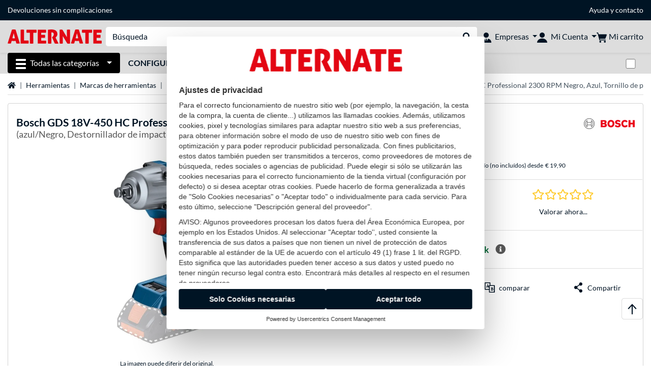

--- FILE ---
content_type: text/html;charset=UTF-8
request_url: https://www.alternate.es/Bosch-Professional/GDS-18V-450-HC-Professional-2300-RPM-Negro-Azul-Tornillo-de-percusi%C3%B3n/html/product/1869440
body_size: 16810
content:
<!DOCTYPE html>
<html lang="es-ES" prefix="og: https://ogp.me/ns#" xmlns="http://www.w3.org/1999/xhtml"><head id="head">
      <title>Bosch Professional GDS 18V-450 HC Professional 2300 RPM Negro, Azul, Tornillo de percusión azul/Negro, Destornillador de impacto, Mango de pistola, 1/2", Negro, Azul, 2300 RPM, 1500 RPM </title>
      <meta charset="utf-8" />
        <link rel="canonical" href="https://www.alternate.es/Bosch-Professional/GDS-18V-450-HC-Professional-2300-RPM-Negro-Azul-Tornillo-de-percusión/html/product/1869440" />
      <link rel="alternate" href="https://www.alternate.de/Bosch-Professional/Akku-Schlagschrauber-GDS-18V-450-HC-Professional-solo-18Volt/html/product/1869440" hreflang="x-default" />
      <link rel="alternate" href="https://www.alternate.es/Bosch-Professional/GDS-18V-450-HC-Professional-2300-RPM-Negro-Azul-Tornillo-de-percusión/html/product/1869440" hreflang="es-ES" />
      <link rel="alternate" href="https://www.alternate.fr/Bosch-Professional/BOSCH-GDS-18V-450-HC-solo-KARToN-Visseuse-à-choc/html/product/1869440" hreflang="fr-FR" />
      <link rel="alternate" href="https://www.alternate.at/Bosch-Professional/Akku-Schlagschrauber-GDS-18V-450-HC-Professional-solo-18Volt/html/product/1869440" hreflang="de-AT" />
      <link rel="alternate" href="https://www.alternate.it/Bosch-Professional/GDS-18V-450-HC-Professional-2300-Giri-min-Nero-Blu-Avvitatore/html/product/1869440" hreflang="it-IT" />
      <link rel="alternate" href="https://www.alternate.de/Bosch-Professional/Akku-Schlagschrauber-GDS-18V-450-HC-Professional-solo-18Volt/html/product/1869440" hreflang="de-DE" />
      <link rel="alternate" href="https://www.alternate.lu/Bosch-Professional/Akku-Schlagschrauber-GDS-18V-450-HC-Professional-solo-18Volt/html/product/1869440" hreflang="de-LU" />
      <link rel="alternate" href="https://www.alternate.ch/Bosch-Professional/Akku-Schlagschrauber-GDS-18V-450-HC-Professional-solo-18Volt/html/product/1869440" hreflang="de-CH" />
      <link rel="alternate" href="https://www.alternate.dk/Bosch-Professional/GDS-18V-450-HC-Professional-2300-rpm-Sort-Blå-Schlagskruemaskine/html/product/1869440" hreflang="da-DK" />
      <meta http-equiv="X-UA-Compatible" content="IE=edge" />
      <meta name="description" content="El atornillador de impacto inalámbrico inalámbrico Bosch GDS 18V-450 HC Professional con montaje cuadrado de 1/2&quot; evita daños materiales antes de q..." />
      <meta name="robots" content="all" />
      <meta name="author" content="Alternate GmbH" />
      <meta name="msapplication-TileImage" content="/resources/pix/mstile-144x144.png" />
      <meta name="viewport" content="width=device-width, initial-scale=1.0, maximum-scale=5" />
      <meta name="mobile-web-app-capable" content="yes" />
      <meta name="referrer" content="strict-origin-when-cross-origin" />

      <meta http-equiv="Accept-CH" content="Sec-CH-UA, Sec-CH-UA-Full-Version-List, Sec-CH-UA-Model, Sec-CH-UA-Platform, Sec-CH-UA-Platform-Version" />
      <meta http-equiv="Critical-CH" content="Sec-CH-UA, Sec-CH-UA-Full-Version-List, Sec-CH-UA-Model, Sec-CH-UA-Platform, Sec-CH-UA-Platform-Version" />
      <meta property="fb:app_id" content="966242223397117" />
        <meta property="og:title" content="Bosch Professional GDS 18V-450 HC Professional 2300 RPM Negro, Azul, Tornillo de percusión azul/Negro, Destornillador de impacto, Mango de pistola, 1/2&quot;, Negro, Azul, 2300 RPM, 1500 RPM " />
      <meta property="og:type" content="product" />
        <meta property="og:url" content="https://www.alternate.es/Bosch-Professional/GDS-18V-450-HC-Professional-2300-RPM-Negro-Azul-Tornillo-de-percusión/html/product/1869440" />
        <meta property="og:image" content="https://www.alternate.es/p/1200x630/0/4/Bosch_GDS_18V_450_HC_Professional_2300_RPM_Negro__Azul__Tornillo_de_percusi_n@@1869440.jpg" />
        <meta property="og:image:type" content="image/jpeg" />
        <meta property="og:image:height" content="630" />
        <meta property="og:image:width" content="1200" />
        <meta property="og:image:alt" content="Bosch GDS 18V-450 HC Professional 2300 RPM Negro, Azul, Tornillo de percusión azul/Negro, Destornillador de impacto, Mango de pistola, 1/2&quot;, Negro, Azul, 2300 RPM, 1500 RPM" />
        <meta property="og:image" content="https://www.alternate.es/p/1200x630/0/4/Bosch_GDS_18V_450_HC_Professional_2300_RPM_Negro__Azul__Tornillo_de_percusi_n@@1869440_1.jpg" />
        <meta property="og:image:type" content="image/jpeg" />
        <meta property="og:image:height" content="630" />
        <meta property="og:image:width" content="1200" />
        <meta property="og:image:alt" content="Bosch GDS 18V-450 HC Professional 2300 RPM Negro, Azul, Tornillo de percusión azul/Negro, Destornillador de impacto, Mango de pistola, 1/2&quot;, Negro, Azul, 2300 RPM, 1500 RPM" />
      <meta property="og:description" content="El atornillador de impacto inalámbrico inalámbrico Bosch GDS 18V-450 HC Professional con montaje cuadrado de 1/2&quot; evita daños materiales antes de q..." />
      <meta property="og:locale" content="es_ES" />
      <meta property="og:site_name" content="ALTERNATE" />
      <script type="application/ld+json">
        [
  {
    "@context": "https://www.schema.org",
    "@type": "Product",
    "name": "GDS 18V-450 HC Professional 2300 RPM Negro, Azul, Tornillo de percusión",
    "description": "El atornillador de impacto inalámbrico inalámbrico Bosch GDS 18V-450 HC Professional con montaje cuadrado de 1/2\\\" evita daños materiales antes de que ocurran. Dos modos de funcionamiento estándar en la interfaz de usuario, tornillos/tuercas metálicas (A) y tornillo de madera (B), proporcionan más control y menos cabezas de tornillo rotas o redondeadas o roscas desgastadas al ralentizar o apagar la llave de impacto. La llave de impacto es compatible con el módulo Bluetooth GCY 42 (no incluido), que permite la transmisión de datos a dispositivos móviles con interfaz Bluetooth (por ejemplo, teléfono inteligente, tableta). Para controlar la herramienta eléctrica a través de Bluetooth, se requiere la aplicación de Bosch \\\"Bosch Toolbox\\\", que se puede descargar desde la tienda de aplicaciones correspondiente (Apple App Store, Google Play Store). También ofrece un motor sin escobillas para un fuerte par de apriete de 450 Nm, un par de ruptura de 800 Nm, una excelente duración de la batería y una larga vida útil de la herramienta. Está diseñado para apretar y aflojar tornillos y tuercas cuando se trabaja en chapa, metal y madera. La llave de impacto es ideal para talleres / cerrajeros metálicos, montaje industrial, construcción de bastidores y mantenimiento de vehículos. Es compatible con todas las baterías y cargadores Bosch Professional de 18 V (Professional 18V System). La llave de impacto inalámbrica GDS 18V-450 HC Professional también tiene una luz de trabajo LED y un práctico clip para cinturón para un montaje conveniente del destornillador inalámbrico en la correa o escalera.",
    "brand": {
      "@type": "Brand",
      "name": "Bosch"
    },
    "category": "Atornillador de impacto",
    "image": "https://www.alternate.es/p/600x600/0/4/Bosch_GDS_18V_450_HC_Professional_2300_RPM_Negro__Azul__Tornillo_de_percusi_n@@1869440.jpg",
    "sku": 1869440,
    "gtin8": "4059952568010",
    "offers": {
      "@type": "Offer",
      "url": "https://www.alternate.es/Bosch-Professional/GDS-18V-450-HC-Professional-2300-RPM-Negro-Azul-Tornillo-de-percusión/html/product/1869440",
      "priceCurrency": "EUR",
      "price": "230.9",
      "itemCondition": "NewCondition",
      "availability": "InStock",
      "name": "GDS 18V-450 HC Professional 2300 RPM Negro, Azul, Tornillo de percusión",
      "seller": {
        "@type": "Organization",
        "name": "ALTERNATE GmbH"
      },
      "hasMerchantReturnPolicy": {
        "@type": "MerchantReturnPolicy",
        "applicableCountry": "ES",
        "returnPolicyCategory": "https://schema.org/MerchantReturnFiniteReturnWindow",
        "merchantReturnDays": 30,
        "returnMethod": "https://schema.org/ReturnByMail"
      },
      "shippingDetails": {
        "@type": "OfferShippingDetails",
        "deliveryTime": {
          "@type": "ShippingDeliveryTime",
          "handlingTime": {
            "@Type": "QuantitativeValue",
            "minValue": 0,
            "maxValue": 0,
            "unitCode": "DAY"
          },
          "transitTime": {
            "@Type": "QuantitativeValue",
            "minValue": 6,
            "maxValue": 7,
            "unitCode": "DAY"
          }
        },
        "shippingDestination": {
          "@type": "DefinedRegion",
          "addressCountry": "DE"
        },
        "shippingRate": {
          "@type": "MonetaryAmount",
          "currency": "EUR",
          "value": 19.9
        }
      }
    },
    "hasEnergyConsumptionDetails": {
      "@type": "EnergyConsumptionDetails"
    },
    "logo": "https://logos.tlecdn.net/100x30/m_830_bosch_7.png",
    "mpn": "06019K4000"
  },
  {
    "@context": "https://www.schema.org",
    "@type": "BreadcrumbList",
    "itemListElement": [
      {
        "@type": "ListItem",
        "position": 0,
        "item": {
          "@id": "https://www.alternate.es/",
          "name": "página de inicio"
        }
      },
      {
        "@type": "ListItem",
        "position": 1,
        "item": {
          "@id": "https://www.alternate.es/Herramientas",
          "name": "Herramientas"
        }
      },
      {
        "@type": "ListItem",
        "position": 2,
        "item": {
          "@id": "https://www.alternate.es/Herramientas/Marcas-de-herramientas",
          "name": "Marcas de herramientas"
        }
      },
      {
        "@type": "ListItem",
        "position": 3,
        "item": {
          "@id": "https://www.alternate.es/Herramientas/Herramientas-Bosch",
          "name": "Herramientas Bosch"
        }
      },
      {
        "@type": "ListItem",
        "position": 4,
        "item": {
          "@id": "https://www.alternate.es/Herramientas/Destornilladores-Bosch",
          "name": "Destornilladores Bosch"
        }
      },
      {
        "@type": "ListItem",
        "position": 5,
        "item": {
          "@id": "https://www.alternate.es/Herramientas/Llave-de-impacto-Bosch",
          "name": "Llave de impacto Bosch"
        }
      },
      {
        "@type": "ListItem",
        "position": 6,
        "item": {
          "name": "Bosch GDS 18V-450 HC Professional 2300 RPM Negro, Azul, Tornillo de percusión"
        }
      }
    ]
  }
]
      </script>

      <link rel="apple-touch-icon" sizes="180x180" href="/resources/pix/apple-touch-icon.png" />
      <link rel="icon" type="image/png" href="/resources/pix/favicon.png" sizes="32x32" />
        <link rel="preload" href="/mobile/resources/fonts/lato/S6uyw4BMUTPHjx4wXg.woff2" as="font" type="font/woff2" crossorigin="anonymous" />
        <link rel="preload" href="/mobile/resources/fonts/lato/S6u9w4BMUTPHh6UVSwiPGQ.woff2" as="font" type="font/woff2" crossorigin="anonymous" />
        <link rel="preload" href="/mobile/resources/fonts/lato/S6u9w4BMUTPHh50XSwiPGQ.woff2" as="font" type="font/woff2" crossorigin="anonymous" />
        <link rel="preload" href="/mobile/resources/fonts/fontawesome/fa-solid-900.woff2" as="font" type="font/woff2" crossorigin="anonymous" />
        <link rel="preload" href="/mobile/resources/css/style.min.css?v=02d7c9f3" as="style" />
        <link rel="stylesheet" href="/mobile/resources/css/style.min.css?v=02d7c9f3" type="text/css" />
        <link rel="preload" href="https://web.cmp.usercentrics.eu/ui/loader.js" as="script" />
        <link rel="preconnect" href="https://v1.api.service.cmp.usercentrics.eu" />
        <script id="usercentrics-cmp" src="https://web.cmp.usercentrics.eu/ui/loader.js" data-language="es" data-settings-id="8-QLPS7r3F" async="async"></script>
      <link rel="dns-prefetch" href="https://tlecdn.net" />
      <script>
        var global = {
          getPreferredTheme: () => {
            const storedTheme = localStorage.getItem('theme');
            return storedTheme ? storedTheme : window.matchMedia('(prefers-color-scheme: dark)').matches ? 'dark' : 'light';
          },
          setTheme: (wantedTheme) => {
            const theme = wantedTheme === 'auto' ? (window.matchMedia('(prefers-color-scheme: dark)').matches ? 'dark' : 'light') : wantedTheme;
            document.documentElement.setAttribute('data-bs-theme', theme);
            localStorage.setItem('theme', theme);
          },
          newSession: false,
          onFunction: (fnName) => new Promise((resolve,reject) => {
            const start = Date.now(), iv = setInterval(() => {
              if (window[fnName]) {
                clearInterval(iv);
                resolve(window[fnName]);
              } else if (Date.now() - start > 10000) {
                clearInterval(iv);
                reject(new Error("Timeout"));
              }
            },40);
          }),
          onFaces: () => global.onFunction('faces'),
          i18n:{"CarouselControl":"Control del carrusel","Carousel":"Carrusel","CarouselGoToSlide":"Ir a diapositiva {{index}}","CarouselNextSlide":"Diapositiva siguiente","CarouselPreviousSlide":"Diapositiva anterior","CarouselSlide":"Diapositiva"}
        };
        global.setTheme(global.getPreferredTheme());
        var mojarra={l:(args)=>{if(typeof args==='function')global.onFaces().then(()=>args());}};
      </script>
        <script>window.starfishTrackingURL = "https://click.alternate.de/track/32";</script>
        <script src="/mobile/resources/js/script.min.js?v=02d7c9f3" defer="defer"></script>
      <link rel="preload" href="/mobile/jakarta.faces.resource/faces.js.xhtml?ln=jakarta.faces" as="script" /><script src="/mobile/jakarta.faces.resource/faces.js.xhtml?ln=jakarta.faces" async="async"></script>
        <script type="text/plain" src="https://rs.epoq.de/web-api/epoqgo.js" defer="defer" data-usercentrics="epoq"></script></head><body id="mainContent" class="  mainTree15464">
        <section id="headerbanner-placeholder-container" aria-label="Enlaces útiles"><div class="container d-none d-md-block">
  <div class="headerbanner">
    <div class="marquee">
      <!-- Link 1 -->
      <!-- Link 2 -->
      <!-- Link 3 -->
      <a class="headerbanner-link" href="/retourFormular.xhtml">Devoluciones sin complicaciones</a>
      <!-- Link 4 -->
      <div class="headerbanner-link">
        <a href="/Ayuda">Ayuda</a> y <a href="/contact.xhtml">contacto</a>
      </div>
    </div>
  </div>
</div>
<div class="container d-md-none">
  <div class="carousel-inner">
    <div class="carousel slide" data-bs-ride="carousel">
      <!-- Link 1 -->
      <!-- Link 2 -->
      <!-- Link 3 -->
      <div class="carousel-item active" data-bs-interval="10000">
        <a class="headerbanner-link" href="/retourFormular.xhtml">Devoluciones sin complicaciones</a>
      </div>
      <!-- Link 4 -->
      <div class="carousel-item" data-bs-interval="10000">
        <div class="headerbanner-link">
        <a href="/Ayuda">Ayuda</a> y <a href="/contact.xhtml">contacto</a>
      </div>
      </div>
    </div>
  </div>
</div>
        </section>

      <div id="header-intersection"></div><div id="header_container" class="sticky-top">

    <header class="mb-1" id="header">
      <noscript class="container-fluid p-0">
        <div class="alert mb-0 alert-danger text-center" role="alert">¡Java Script no está activado!<br>Para poder ver la página, necesita activar Java Script en su browser.
        </div>
      </noscript>
      <div class="header-top shadow-sm">
        <div class="container">
          <div class="navbar">
            <div class="navbar-nav flex-grow-1 flex-row flex-nowrap align-items-center gap-3" id="main-head">
              
              <button id="burger-md" type="button" class="d-flex d-lg-none btn btn-link p-1 icon-click-size" data-bs-toggle="offcanvas" data-bs-target="#navigation" aria-owns="navigation" aria-controls="navigation" aria-expanded="false" aria-label="Todas las categorías">
                <img src="/mobile/jakarta.faces.resource/icons/burger_b.svg.xhtml?ln=pix" class="invert" alt="Todas las categorías" width="20" height="20" aria-hidden="true" />
              </button>
              
              <div id="company-logo"><a href="/" class="navbar-brand alternate" aria-label="página de inicio ALTERNATE">
                  <img class="header-logo colormode-img w-auto" width="859" height="130" src="/mobile/jakarta.faces.resource/pix/headerlogo/alt.svg.xhtml" alt="ALTERNATE" /></a>
              </div>
              <div class="d-none d-md-flex w-100 flex-column" id="searchbar-md">
    <form method="get" action="/listing.xhtml" class="mx-2 searchbar" enctype="application/x-www-form-urlencoded" autocomplete="off" name="search_word_inc" accept-charset="utf-8" role="search">
      <label class="visually-hidden" for="search-input-d">Buscar en</label>
      <div class="input-group borderless">
        <input type="search" id="search-input-d" name="q" class="form-control" placeholder="Búsqueda" />
        <button class="input-group-text border-0 m-0">
          <em class="fas fa-search" aria-hidden="true"></em>
          <span class="visually-hidden">Realizar búsqueda</span>
        </button>
      </div>
    </form>
              </div>
                
                <div class="d-none d-lg-block nav-item dropdown" id="b2b-nav">
                  <div class="dropdown-arrow"></div>
                  <button type="button" class="nav-link dropdown-toggle text-center" data-bs-toggle="dropdown" aria-haspopup="true" aria-expanded="false">
                    <img src="/mobile/jakarta.faces.resource/icons/Profile-new_Business.svg.xhtml?ln=pix" class="invert" alt="Empresas" width="20" height="20" aria-hidden="true" />
                    <span class="ml-1 text-nowrap">Empresas</span>
                  </button>
                  <div class="dropdown-menu dropdown-menu-end shadow">
                    <div class="font-big font-weight-bold px-3 mb-2">
                      Sus ventajas como cliente B2B de ALTERNATE:
                    </div>
                        <div class="d-flex">
                          <div class="px-3 border-right">
                            <ul>
                              <li>Contacto personal</li>
                              <li>Condiciones de compra personalizadas</li>
                              <li>Oferas y propuestas adaptadas a sus necesidades</li>
                                <li>Asesoramiento de software y licencias (Microsoft, Adobe, Symantec y otros fabricantes)</li>
                              <li>Asesoramiento telefónico y pedido <strong>(+34) 91 187 66 27</strong></li>
                              <li>Sin pedido mínimo</li>
                            </ul>
                          </div>
                          <div class="d-flex flex-column justify-content-around px-3">
                            <ul>
                              <li>Diferentes modalidades de pago, entre otras: tarjeta de crédito,transferencia anticipada, PayPal, pago aplazado (previo estudio de riesgo).</li>
                            </ul>
                            <div class="d-grid">
                              <button data-bs-toggle="modal" data-bs-target="#homepage-redirect" class="btn btn-primary">Ir a la tienda B2B</button>
                            </div>
                          </div>
                        </div>
                  </div>
                </div>
              
              <div class="nav-item dropdown text-center">
                <div class="dropdown-arrow"></div>
                <button type="button" class="nav-link dropdown-toggle text-center" data-bs-toggle="dropdown" aria-label="Mi Cuenta" aria-haspopup="true" aria-expanded="false">
                  <img src="/mobile/jakarta.faces.resource/icons/Profile-new.svg.xhtml?ln=pix" class="invert" alt="Mi Cuenta" width="20" height="20" aria-hidden="true" />
                  <span class="ml-1 d-none d-lg-inline text-nowrap">Mi Cuenta</span>
                </button>
                <ul class="dropdown-menu dropdown-menu-end shadow">
                    <li class="d-grid dropdown-item-text" id="dropdown-greeting"><a href="/login.xhtml" class="btn btn-primary mt-1">Login</a>
                    </li>
                    <li class="dropdown-divider"></li>
                    <li><a href="/customerAccountRegistration.xhtml" class="dropdown-item">Crear una cuenta de cliente</a>
                    </li>
                    <li class="dropdown-divider"></li>
          <li>
            <a class="dropdown-item" href="/Mi-Cuenta">
              Mi Cuenta
            </a>
          </li>
            <li>
              <a class="dropdown-item" href="/Mi-Cuenta/Pedidos">Pedidos</a>
            </li>
            <li>
              <a class="dropdown-item" href="/Mi-Cuenta/Favoritos">Favoritos</a>
            </li>
            <li>
              <a class="dropdown-item" href="/Mi-Cuenta/Comparador-de-productos">Comparador de productos</a>
            </li>
            <li>
              <a class="dropdown-item" href="/Mi-Cuenta/Último-visto">Último visto</a>
            </li>
                    <li class="d-flex justify-content-around py-0">
                      <button type="button" class="btn btn-link theme-switch px-4" data-theme="light" aria-label="Cambiar al modo de color claro">
                        <em class="fa fa-sun" aria-hidden="true"></em>
                      </button>
                      <button type="button" class="btn btn-link theme-switch px-4" data-theme="dark" aria-label="Cambiar al modo de color oscuro">
                        <em class="fa fa-moon" aria-hidden="true"></em>
                      </button>
                    </li>
                </ul>
              </div><div id="tle-header:header-cart-count">
                <a class="nav-link d-inline-flex flex-row w-100 justify-content-center" aria-label="Mi carrito" href="/cart.xhtml">
                  <span class="position-relative"><img src="/mobile/jakarta.faces.resource/icons/Warenkorb-black.svg.xhtml?ln=pix" alt="" height="20" width="20" class="invert" />
                    <span id="cart-count" class="d-none">0</span>
                  </span>
                  <span class="d-none d-lg-inline text-nowrap ml-1">Mi carrito</span>
                </a></div>
            </div>
          </div>
        </div>
      </div>
      
      <div class="container d-none d-lg-block">
        <nav class="d-flex" id="subtabber-nav" aria-label="Principal">
          <ul class="nav nav-pills">
            <li class="nav-item" id="all-categories">
              <button type="button" class="btn btn-link nav-link dropdown-toggle active btn-season" data-bs-toggle="offcanvas" data-bs-target="#navigation" aria-owns="navigation" aria-controls="navigation" aria-expanded="false">
                <img src="/mobile/jakarta.faces.resource/icons/burger_wh.svg.xhtml?ln=pix" alt="" width="20" height="20" aria-hidden="true" /><span class="mx-2">Todas las categorías</span>
              </button>
            </li>
              <li class="nav-item">
                <a class="nav-link font-weight-bold text-uppercase " href="/Configurador-de-PC" aria-label="Configurador de PC">Configurador de PC
                </a>
              </li>
          </ul>
          <span class="navbar-text" id="toggle-container">
              <span class="form-check form-switch mx-1">
                <label class="visually-hidden" for="theme-toggle">Cambiar entre modo de color claro y oscuro</label>
                <input class="form-check-input" type="checkbox" role="switch" id="theme-toggle" />
              </span>
          </span>
        </nav>
      </div>
      
      <div class="container">
        <div class="row collapse d-md-none show" id="collapse-searchbar">
    <form method="get" action="/listing.xhtml" class="py-2 searchbar" enctype="application/x-www-form-urlencoded" autocomplete="off" name="search_word_inc" accept-charset="utf-8" role="search">
      <label class="visually-hidden" for="search-input-m">Buscar en</label>
      <div class="input-group borderless">
        <input type="search" id="search-input-m" name="q" class="form-control" placeholder="Búsqueda" />
        <button class="input-group-text border-0 m-0">
          <em class="fas fa-search" aria-hidden="true"></em>
          <span class="visually-hidden">Realizar búsqueda</span>
        </button>
      </div>
    </form>
        </div>
      </div>
    </header>
      <div class="modal fade" id="homepage-redirect" tabindex="-1" aria-labelledby="homepage-redirect-label" aria-hidden="true">
        <div class="modal-dialog modal-sm modal-dialog-centered">
          <div class="modal-content">
            <div id="homepage-redirect-label" class="d-none">Continuar?</div>
            <div class="modal-body">Va a ser redirigido a nuestra tienda para clientes B2B. Por favor, tenga en cuenta que su actual carro de compras no puede ser transferido.
            </div>
            <div class="modal-footer">
              <button type="button" class="btn btn-outline-dark" data-bs-dismiss="modal">Volver</button><a href="https://www.alternate-b2b.es/" class="btn btn-primary">Continuar</a>
            </div>
          </div>
        </div>
      </div></div>

      <div class="position-fixed darkener hideDarkener" id="darkener"></div>
      <div class="position-fixed darkener" id="modal-darkener"></div>

      <div class="container position-relative">

    <div class="skyscraper left position-absolute">
    </div>

    <div class="skyscraper right position-absolute">
    </div>
    <div class="offcanvas shadow" id="navigation" aria-label="Todas las categorías">
      <nav class="offcanvas-body d-flex">

        <div id="navigation-overview" class="position-relative">
            <div id="navigation-tree-head" class="py-2 d-lg-none">
              <button type="button" class="btn btn-link text-uppercase step-back d-lg-none w-100 d-block text-left" data-tree-id="31301" data-step-back="true"> <strong>volver</strong></button>
            </div>
              <div id="gotoCategory" class="d-lg-none">
                <a href="/Herramientas/Destornilladores-Bosch" class="d-block my-2 text-decoration-none font-weight-bold py-3 py-lg-1 px-3 border-bottom border-gray-lighter">
                  <span>Destornilladores Bosch</span>
                </a>
              </div>

          <div id="navigation-tree">
              <a href="/Hardware" class=" d-none d-lg-block text-decoration-none font-weight-bold p-3 py-lg-1 border-bottom border-gray-lighter " data-tree-id="7" data-leaf="false" aria-expanded="false" aria-haspopup="tree">
                Hardware
                
              </a>
              <a href="/PC" class=" d-none d-lg-block text-decoration-none font-weight-bold p-3 py-lg-1 border-bottom border-gray-lighter " data-tree-id="14198" data-leaf="false" aria-expanded="false" aria-haspopup="tree">
                PC
                
              </a>
              <a href="/Gaming" class=" d-none d-lg-block text-decoration-none font-weight-bold p-3 py-lg-1 border-bottom border-gray-lighter " data-tree-id="13" data-leaf="false" aria-expanded="false" aria-haspopup="tree">
                Gaming
                
              </a>
              <a href="/SimRacing" class=" d-none d-lg-block text-decoration-none font-weight-bold p-3 py-lg-1 border-bottom border-gray-lighter " data-tree-id="33480" data-leaf="false" aria-expanded="false" aria-haspopup="tree">
                SimRacing
                
                  <sup class="pl-1 pr-1 tabber-sup-badge-new tabber-sup-badge text-white bg-red">NUEVO</sup>
              </a>
              <a href="/Smartphones" class=" d-none d-lg-block text-decoration-none font-weight-bold p-3 py-lg-1 border-bottom border-gray-lighter " data-tree-id="15" data-leaf="false" aria-expanded="false" aria-haspopup="tree">
                Smartphones
                
              </a>
              <a href="/Apple" class=" d-none d-lg-block text-decoration-none font-weight-bold p-3 py-lg-1 border-bottom border-gray-lighter " data-tree-id="12" data-leaf="false" aria-expanded="false" aria-haspopup="tree">
                Apple
                
              </a>
              <a href="/Smart-Home" class=" d-none d-lg-block text-decoration-none font-weight-bold p-3 py-lg-1 border-bottom border-gray-lighter " data-tree-id="12174" data-leaf="false" aria-expanded="false" aria-haspopup="tree">
                Smart Home 
                
              </a>
              <a href="/Fotovoltaica" class=" d-none d-lg-block text-decoration-none font-weight-bold p-3 py-lg-1 border-bottom border-gray-lighter " data-tree-id="32858" data-leaf="false" aria-expanded="false" aria-haspopup="tree">
                Fotovoltaica
                
              </a>
              <a href="/Hogar" class=" d-none d-lg-block text-decoration-none font-weight-bold p-3 py-lg-1 border-bottom border-gray-lighter " data-tree-id="5304" data-leaf="false" aria-expanded="false" aria-haspopup="tree">
                Hogar
                
              </a>
              <a href="/Elektroinstallation" class=" d-none d-lg-block text-decoration-none font-weight-bold p-3 py-lg-1 border-bottom border-gray-lighter " data-tree-id="36331" data-leaf="false" aria-expanded="false" aria-haspopup="tree">
                Elektroinstallation
                
              </a>
              <a href="/Juguetes" class=" d-none d-lg-block text-decoration-none font-weight-bold p-3 py-lg-1 border-bottom border-gray-lighter " data-tree-id="13574" data-leaf="false" aria-expanded="false" aria-haspopup="tree">
                Juguetes
                
              </a>
              <a href="/Herramientas" class=" d-none d-lg-block text-decoration-none font-weight-bold p-3 py-lg-1 border-bottom border-gray-lighter " data-tree-id="15464" data-leaf="false" aria-expanded="false" aria-haspopup="tree">
                Herramientas
                
              </a>
              <a href="/Jardín" class=" d-none d-lg-block text-decoration-none font-weight-bold p-3 py-lg-1 border-bottom border-gray-lighter " data-tree-id="5306" data-leaf="false" aria-expanded="false" aria-haspopup="tree">
                Jardín
                
              </a>
              <a href="/Barbacoa" class=" d-none d-lg-block text-decoration-none font-weight-bold p-3 py-lg-1 border-bottom border-gray-lighter " data-tree-id="17566" data-leaf="false" aria-expanded="false" aria-haspopup="tree">
                Barbacoa
                
              </a>
              <a href="/Outdoor" class=" d-none d-lg-block text-decoration-none font-weight-bold p-3 py-lg-1  " data-tree-id="20328" data-leaf="false" aria-expanded="false" aria-haspopup="tree">
                Outdoor
                
              </a>
              <a href="/Herramientas/Llave-de-impacto-Bosch" class="entry-active d-block d-lg-none text-decoration-none font-weight-bold p-3 py-lg-1 border-bottom border-gray-lighter " data-tree-id="31320" data-leaf="true" aria-expanded="false" aria-haspopup="tree">
                Llave de impacto Bosch
                
              </a>
          </div>

        </div>
        <div id="navigation-content"></div>

      </nav>
    </div>
        <div class="suggest-layer-container position-fixed shadow" style="display: none;"></div>
        <main class="position-relative" id="content">

      <div id="details">
      <div class="row ">
        <div class="col-12 mb-3">
          <nav class="swiper swiper-common border-bottom" aria-label="breadcrumb" data-slides="auto" data-insufficient-left="true" data-space="0">
            <div class="swiper-wrapper breadcrumb">
              <div class="swiper-slide breadcrumb-item">
                <a href="/" title="página de inicio">
                  <span class="visually-hidden">página de inicio</span>
                  <em class="fas fa-home" aria-hidden="true"></em>
                </a>
              </div>
                <div class="swiper-slide breadcrumb-item " aria-current="false"><a href="/Herramientas" rel="">
                    Herramientas
                  </a>
                </div>
                <div class="swiper-slide breadcrumb-item " aria-current="false"><a href="/Herramientas/Marcas-de-herramientas" rel="">
                    Marcas de herramientas
                  </a>
                </div>
                <div class="swiper-slide breadcrumb-item " aria-current="false"><a href="/Herramientas/Herramientas-Bosch" rel="">
                    Herramientas Bosch
                  </a>
                </div>
                <div class="swiper-slide breadcrumb-item " aria-current="false"><a href="/Herramientas/Destornilladores-Bosch" rel="">
                    Destornilladores Bosch
                  </a>
                </div>
                <div class="swiper-slide breadcrumb-item " aria-current="false"><a href="/Herramientas/Llave-de-impacto-Bosch" rel="">
                    Llave de impacto Bosch
                  </a>
                </div>
                <div class="swiper-slide breadcrumb-item active" aria-current="page">Bosch GDS 18V-450 HC Professional 2300 RPM Negro, Azul, Tornillo de percusión
                </div>
            </div>
          </nav>
        </div>
      </div>
        <div class="row mb-3">
          <div class="col-12">
            <div id="product-top" class="card p-3">
              <div class="row">

                <div class="col-12 eyecatcher-container mb-2">
                </div>

                <div class="col-12 my-0 d-flex justify-content-between">
                  <div class="product-name">
                    <h1>

                      <span>Bosch</span>

                      <span>GDS 18V-450 HC Professional 2300 RPM Negro, Azul, Tornillo de percusión</span>
                        <small class="product-name-sub d-block font-weight-normal">(azul/Negro, Destornillador de impacto, Mango de pistola, 1/2", Negro, Azul, 2300 RPM, 1500 RPM)</small>
                    </h1>
                  </div>

                  <a class="d-none d-md-block product-manufacturer-logo" href="/listing.xhtml?q=Bosch+Professional&amp;filterBrand=Bosch+Professional" title="Más de Bosch mostrar"><img src="https://logos.tlecdn.net/100x30/m_830_bosch_7.png" alt="Bosch" height="30" width="100" class="" />
                  </a>
                </div>
              </div>

              <div class="row">
                <div class="col-12 col-md-6 text-center" id="product-top-left">
    <section class="product-image-media-carousel-container mt-3 position-relative" data-productid="1869440" aria-label="Galería de medios">

      <div class="product-image-media-big position-relative mb-3">
        <div class="swiper" role="group" aria-roledescription="Carrusel">
          <div class="swiper-button-prev d-sm-none"></div>
          <div class="swiper-wrapper">
              <div class="swiper-slide text-center p-1" data-index="0">
                <button type="button" class="btn btn-link p-0 w-100">
                    <img src="/p/160x160/0/4/Bosch_GDS_18V_450_HC_Professional_2300_RPM_Negro__Azul__Tornillo_de_percusi_n@@1869440.jpg" srcset="/p/600x600/0/4/Bosch_GDS_18V_450_HC_Professional_2300_RPM_Negro__Azul__Tornillo_de_percusi_n@@1869440.jpg" loading="eager" fetchpriority="high" alt="Bosch GDS 18V-450 HC Professional 2300 RPM Negro, Azul, Tornillo de percusión azul/Negro, Destornillador de impacto, Mango de pistola, 1/2&quot;, Negro, Azul, 2300 RPM, 1500 RPM" class="cursor-magnify productPicture img-fluid img-sized" data-productid="1869440" data-bs-toggle="modal" data-bs-target="#product-image-media-modal-container-1869440" width="600" height="600" />
                </button>
              </div>
              <div class="swiper-slide text-center p-1" data-index="1">
                <button type="button" class="btn btn-link p-0 w-100">
                    <img src="/p/160x160/0/4/Bosch_GDS_18V_450_HC_Professional_2300_RPM_Negro__Azul__Tornillo_de_percusi_n@@1869440_1.jpg" srcset="/p/600x600/0/4/Bosch_GDS_18V_450_HC_Professional_2300_RPM_Negro__Azul__Tornillo_de_percusi_n@@1869440_1.jpg" loading="lazy" fetchpriority="low" alt="Bosch GDS 18V-450 HC Professional 2300 RPM Negro, Azul, Tornillo de percusión azul/Negro, Destornillador de impacto, Mango de pistola, 1/2&quot;, Negro, Azul, 2300 RPM, 1500 RPM" class="cursor-magnify productPicture img-fluid img-sized" data-productid="1869440" data-bs-toggle="modal" data-bs-target="#product-image-media-modal-container-1869440" width="600" height="600" />
                </button>
              </div>
          </div>
          <div class="swiper-button-next d-sm-none"></div>
        </div>
        <div class="product-image-badges d-flex align-items-end">
          <span class="pinned-award"></span>
        </div>
      </div>

      <div class="product-image-media-pics">
        <div class="text-center">
          <small>La imagen puede diferir del original.</small>
        </div><div class="row justify-content-center flex-nowrap" role="group" aria-roledescription="Carrusel">
          <div class="col-auto d-none d-sm-flex justify-content-center align-items-center position-relative">
            <div class="swiper-button-prev"></div>
          </div>
          <div class="col-10 col-sm-8 col-lg-8">
            <div class="swiper swiper-pre-init" data-slides="4" data-slides-xs="4" data-slides-sm="4" data-slides-md="5" data-slides-lg="5">
              <div class="swiper-wrapper">
                  <div class="swiper-slide d-flex align-items-center p-1">
                    <button class="btn btn-link border rounded overflow-hidden d-flex justify-content-center align-items-center p-0" type="button">
                      <img src="/p/160x160/0/4/Bosch_GDS_18V_450_HC_Professional_2300_RPM_Negro__Azul__Tornillo_de_percusi_n@@1869440.jpg" srcset="/p/160x160/0/4/Bosch_GDS_18V_450_HC_Professional_2300_RPM_Negro__Azul__Tornillo_de_percusi_n@@1869440.jpg" loading="lazy" alt="Bosch GDS 18V-450 HC Professional 2300 RPM Negro, Azul, Tornillo de percusión azul/Negro, Destornillador de impacto, Mango de pistola, 1/2&quot;, Negro, Azul, 2300 RPM, 1500 RPM" class="bg-white productPicture" width="60" height="60" />
                    </button>
                  </div>
                  <div class="swiper-slide d-flex align-items-center p-1">
                    <button class="btn btn-link border rounded overflow-hidden d-flex justify-content-center align-items-center p-0" type="button">
                      <img src="/p/160x160/0/4/Bosch_GDS_18V_450_HC_Professional_2300_RPM_Negro__Azul__Tornillo_de_percusi_n@@1869440_1.jpg" srcset="/p/160x160/0/4/Bosch_GDS_18V_450_HC_Professional_2300_RPM_Negro__Azul__Tornillo_de_percusi_n@@1869440_1.jpg" loading="lazy" alt="Bosch GDS 18V-450 HC Professional 2300 RPM Negro, Azul, Tornillo de percusión azul/Negro, Destornillador de impacto, Mango de pistola, 1/2&quot;, Negro, Azul, 2300 RPM, 1500 RPM" class="bg-white productPicture" width="60" height="60" />
                    </button>
                  </div>
              </div>
            </div>
          </div>
          <div class="col-auto d-none d-sm-flex justify-content-center align-items-center position-relative">
            <div class="swiper-button-next"></div>
          </div></div>

      </div>

    </section>


    <div id="product-image-media-modal-container-1869440" class="modal product-image-media-modal-container" data-productid="1869440" tabindex="-1" aria-labelledby="product-image-media-modal-container-1869440-label" aria-hidden="true">
      <div class="modal-dialog modal-fullscreen">
        <div class="modal-content">
          <div class="modal-header p-0 justify-content-between">
            <div class="slides-count ml-2" data-slides-count="$0 / $1"></div>
            <div id="product-image-media-modal-container-1869440-label" class="d-none">Galería de medios</div>
            <div>
              <button type="button" class="btn btn-zoom" title="zoom"><em class="fas fa-search-plus"></em></button>
              <button type="button" class="btn btn-fullscreen" title="fullscreen"><em class="fas fa-expand"></em></button>
              <button type="button" class="btn btn-close ml-2 mr-3" data-bs-dismiss="modal" aria-label="Cerrar (Esc)"></button>
            </div>
          </div>
          <div class="modal-body p-0 overflow-hidden">
            <div class="product-image-media-big-modal">
              <div class="swiper" role="group" aria-roledescription="Carrusel">
                <div class="swiper-button-prev pl-3"></div>
                <div class="swiper-wrapper">
                    <div class="swiper-slide text-center">
                        <div class="swiper-zoom-container">
                          <img src="[data-uri]" srcset="/p/o/0/4/Bosch_GDS_18V_450_HC_Professional_2300_RPM_Negro__Azul__Tornillo_de_percusi_n@@1869440.jpg" loading="lazy" alt="Bosch GDS 18V-450 HC Professional 2300 RPM Negro, Azul, Tornillo de percusión azul/Negro, Destornillador de impacto, Mango de pistola, 1/2&quot;, Negro, Azul, 2300 RPM, 1500 RPM" class="img-fluid" draggable="false" width="2000" height="2000" />
                          <div class="swiper-lazy-preloader"></div>
                        </div>

                    </div>
                    <div class="swiper-slide text-center">
                        <div class="swiper-zoom-container">
                          <img src="[data-uri]" srcset="/p/o/0/4/Bosch_GDS_18V_450_HC_Professional_2300_RPM_Negro__Azul__Tornillo_de_percusi_n@@1869440_1.jpg" loading="lazy" alt="Bosch GDS 18V-450 HC Professional 2300 RPM Negro, Azul, Tornillo de percusión azul/Negro, Destornillador de impacto, Mango de pistola, 1/2&quot;, Negro, Azul, 2300 RPM, 1500 RPM" class="img-fluid" draggable="false" width="2000" height="2000" />
                          <div class="swiper-lazy-preloader"></div>
                        </div>

                    </div>
                </div>
                <div class="swiper-button-next pr-3"></div>
              </div>
            </div>
          </div>
          <div class="modal-footer p-0 m-0 d-block">
            <div class="product-image-media-pics-modal"><div class="row justify-content-center flex-nowrap">
                <div class="col-auto position-relative">
                  <div class="swiper-button-prev"></div>
                </div>
                <div class="col-10 col-sm-6 col-md-5 col-lg-3">
                  <div class="swiper" role="group" aria-roledescription="Carrusel">
                    <div class="swiper-wrapper">
                        <div class="swiper-slide p-1">
                          <div class="w-100 h-auto d-flex justify-content-center align-items-center cursor-pointer overflow-hidden border rounded">
                            <img src="[data-uri]" srcset="/p/160x160/0/4/Bosch_GDS_18V_450_HC_Professional_2300_RPM_Negro__Azul__Tornillo_de_percusi_n@@1869440.jpg" loading="lazy" alt="Bosch GDS 18V-450 HC Professional 2300 RPM Negro, Azul, Tornillo de percusión azul/Negro, Destornillador de impacto, Mango de pistola, 1/2&quot;, Negro, Azul, 2300 RPM, 1500 RPM" class="bg-white productPicture" width="60" height="60" />
                          </div>
                        </div>
                        <div class="swiper-slide p-1">
                          <div class="w-100 h-auto d-flex justify-content-center align-items-center cursor-pointer overflow-hidden border rounded">
                            <img src="[data-uri]" srcset="/p/160x160/0/4/Bosch_GDS_18V_450_HC_Professional_2300_RPM_Negro__Azul__Tornillo_de_percusi_n@@1869440_1.jpg" loading="lazy" alt="Bosch GDS 18V-450 HC Professional 2300 RPM Negro, Azul, Tornillo de percusión azul/Negro, Destornillador de impacto, Mango de pistola, 1/2&quot;, Negro, Azul, 2300 RPM, 1500 RPM" class="bg-white productPicture" width="60" height="60" />
                          </div>
                        </div>
                    </div>
                  </div>
                </div>
                <div class="col-auto position-relative">
                  <div class="swiper-button-next"></div>
                </div></div>
            </div>
          </div>
        </div>
      </div>
    </div>
                </div>

                <div class="col-12 col-md-6 campaign-timer-container" id="product-top-right">
    <div class="row py-3 border-bottom" id="tle-details-price-section"><div class="col campaign-timer-price-section">
          <div class="row align-items-baseline text-center text-md-left">
            <div class="col-12 col-md-auto"><span class="price ">€ 230,90</span>
            </div>
            <div class="col-12 col-md-auto">
              <div class="d-flex flex-column justify-content-center justify-content-md-start base-price">
                  <div id="shipping-price"><span class="mr-1">IVA incluido, gastos de envío (no incluídos) desde</span><span class=" ">€ 19,90</span><span class="ml-1"></span>
                  </div>
              </div>
            </div>
          </div></div>

    </div>
    <div class="row border-bottom">
        <a href="#product-details-tab" id="product-details-anchor" class="col details-info-tile" aria-label="Marca de salto a Detalles">
          <img class="d-block mx-auto my-auto" src="/mobile/jakarta.faces.resource/icons/Details.svg.xhtml?ln=pix" alt="" width="25" height="25" />
          <span class="icon-click-size">
            <span class="text-center mb-0">Detalles</span>
          </span>
        </a>
        <div class="col details-info-tile"><a href="/addRating.xhtml?p=1869440" title="Valorar ahora..." class="text-decoration-none my-auto"><span class="ratingstars"><img src="/resources/pix/icons/star-empty.svg" alt="Estrella vacía" width="20" height="20" loading="lazy" aria-hidden="true" /><img src="/resources/pix/icons/star-empty.svg" alt="Estrella vacía" width="20" height="20" loading="lazy" aria-hidden="true" /><img src="/resources/pix/icons/star-empty.svg" alt="Estrella vacía" width="20" height="20" loading="lazy" aria-hidden="true" /><img src="/resources/pix/icons/star-empty.svg" alt="Estrella vacía" width="20" height="20" loading="lazy" aria-hidden="true" /><img src="/resources/pix/icons/star-empty.svg" alt="Estrella vacía" width="20" height="20" loading="lazy" aria-hidden="true" /></span></a><a href="/addRating.xhtml?p=1869440" title="Valorar ahora..." class="text-center"><span class="icon-click-size">Valorar ahora...</span></a>
        </div>

    </div>
<form id="add-to-cart-form" name="add-to-cart-form" method="post" action="/mobile/details.xhtml" class="tp-form" enctype="application/x-www-form-urlencoded">
<input type="hidden" name="add-to-cart-form" value="add-to-cart-form" />

      <div class="row border-bottom">
        <div class="col-12 p-3 text-center">
          <span class="d-flex justify-content-center align-items-center">
              <strong class="availability-text" style="color: var(--availability-GREEN);">En stock
              </strong>
              <button class="btn btn-link cursor-pointer icon-click-size" type="button" data-bs-toggle="popover" data-bs-placement="top" data-bs-content="Entrega entre el lunes 26 y martes 27 de enero. Las opciones de envío y de pago seleccionadas pueden retrasar la fecha de entrega. Recibirá información más detallada al final del proceso de pedido antes de completar la compra." aria-label="Más información sobre disponibilidad">
                <em class="fas fa-info-circle text-gray-darker font-biggest" aria-hidden="true"></em>
              </button>
          </span>
        </div>
      </div><div id="add-to-cart-form:add-to-cart-section" class="row">
                        <div class="col-12">
                        </div></div>

    <nav class="fixed-top shadow pt-3 pb-0" id="details-fixed-header" style="display:none;">
      <div class="container d-flex flex-column justify-content-between h-100">
        <div class="row align-items-center w-100">
          <div class="col-8 text-truncate">
            <strong class="product-name">Bosch GDS 18V-450 HC Professional 2300 RPM Negro, Azul, Tornillo de percusión</strong>
          </div>
          <div class="col-4">
          </div>
        </div>
        <div class="nav-product-details swiper-nav-container">

    <div class="nav-product-details swiper-nav-container ">
      <div class="swiper swiper-nav-tabs nav nav-tabs " role="tablist" data-slides="auto" id="header-product-nav">
        <div class="swiper-wrapper">
            <div class="swiper-slide" data-nav-slide="product-description">
              <div class="nav-item">
                <a href="#product-description-tab" class="nav-link" role="tab" aria-controls="product-description-tab" aria-selected="true">Descripción del producto</a>
              </div>
            </div>
            <div class="swiper-slide" data-nav-slide="product-details">
              <div class="nav-item">
                <a href="#product-details-tab" class="nav-link" role="tab" aria-controls="product-details-tab" aria-selected="true">Detalles</a>
              </div>
            </div>
            <div class="swiper-slide" data-nav-slide="product-ratings">
              <div class="nav-item">
                <div data-anchor="#lazyRatings" class="nav-link" onclick="global.handleExternalContentBeforeNavSlideAnchor(this, event)" role="tab" aria-controls="lazyRatings" aria-selected="true">Valoraciones</div>
              </div>
            </div>
        </div>
      </div>
    </div>
        </div>
      </div>
    </nav>

    <nav class="fixed-bottom shadow-top" id="details-fixed-footer" style="display:none;">
      <div class="container pb-2">

    <div class="nav-product-details swiper-nav-container mb-2">
      <div class="swiper swiper-nav-tabs nav nav-tabs nav-active-top" role="tablist" data-slides="auto" id="footer-product-nav">
        <div class="swiper-wrapper">
            <div class="swiper-slide" data-nav-slide="product-description">
              <div class="nav-item">
                <a href="#product-description-tab" class="nav-link" role="tab" aria-controls="product-description-tab" aria-selected="true">Descripción del producto</a>
              </div>
            </div>
            <div class="swiper-slide" data-nav-slide="product-details">
              <div class="nav-item">
                <a href="#product-details-tab" class="nav-link" role="tab" aria-controls="product-details-tab" aria-selected="true">Detalles</a>
              </div>
            </div>
            <div class="swiper-slide" data-nav-slide="product-ratings">
              <div class="nav-item">
                <div data-anchor="#lazyRatings" class="nav-link" onclick="global.handleExternalContentBeforeNavSlideAnchor(this, event)" role="tab" aria-controls="lazyRatings" aria-selected="true">Valoraciones</div>
              </div>
            </div>
        </div>
      </div>
    </div>
      </div>
    </nav>
                    <input type="hidden" name="p" value="1869440" /><input type="hidden" name="jakarta.faces.ViewState" id="j_id1:jakarta.faces.ViewState:0" value="9156359860686939219:2666848904333049635" autocomplete="off" />
</form>

                  <div class="row justify-content-around pt-3" id="additional-feature-section">
                    <div id="product-wishlist" class="col-auto">
<form id="wishlist-form" name="wishlist-form" method="post" action="/mobile/details.xhtml" enctype="application/x-www-form-urlencoded">
<input type="hidden" name="wishlist-form" value="wishlist-form" />
<a id="wishlist-form:add-btn" href="#" rel="nofollow" role="button" onclick="mojarra.ab(this,event,'click','@this','@form');return false" class="icon-click-size text-center" aria-label="Añadir a la lista de deseos">
                          <img src="/mobile/jakarta.faces.resource/icons/Herz_nicht_gesetzt.svg.xhtml?ln=pix" alt="" class="invert" width="20" height="20" /><span class="ml-2 d-none d-lg-inline">Añadir a la lista de deseos</span></a>
                        <input type="hidden" name="p" value="1869440" /><input type="hidden" name="jakarta.faces.ViewState" id="j_id1:jakarta.faces.ViewState:1" value="9156359860686939219:2666848904333049635" autocomplete="off" />
</form>
                    </div>
<form id="compare-form" name="compare-form" method="post" action="/mobile/details.xhtml" class="col-auto" enctype="application/x-www-form-urlencoded">
<input type="hidden" name="compare-form" value="compare-form" />
<a href="#" onclick="faces.util.chain(this,event,'global.disableAfterTimeout(this.id);','mojarra.cljs(document.getElementById(\'compare-form\'),{\'compare-form:j_idt1055\':\'compare-form:j_idt1055\',\'p_compare\':\'1869440\'},\'compare\')');return false" class="icon-click-size text-center" aria-label="comparar" target="compare"><img src="/mobile/jakarta.faces.resource/icons/Vergleichen.svg.xhtml?ln=pix" alt="" height="20" width="20" class="invert" /><span class="ml-2 d-none d-lg-inline">comparar</span></a><input type="hidden" name="jakarta.faces.ViewState" id="j_id1:jakarta.faces.ViewState:2" value="9156359860686939219:2666848904333049635" autocomplete="off" />
</form>
<form id="j_idt1059" name="j_idt1059" method="post" action="/mobile/details.xhtml" class="col-auto" enctype="application/x-www-form-urlencoded">
<input type="hidden" name="j_idt1059" value="j_idt1059" />
<a id="j_idt1059:j_idt1060" href="#" rel="nofollow" role="button" onclick="mojarra.ab(this,event,'action',0,'share_modal');return false" class="icon-click-size text-center" data-bs-target=".product-share-modal" data-bs-toggle="modal" aria-label="Compartir"><img src="/mobile/jakarta.faces.resource/icons/Share.svg.xhtml?ln=pix" alt="" height="20" width="20" class="invert" /><span class="ml-2 d-none d-lg-inline">Compartir</span>
                        <input type="hidden" name="p" value="1869440" /></a><input type="hidden" name="jakarta.faces.ViewState" id="j_id1:jakarta.faces.ViewState:3" value="9156359860686939219:2666848904333049635" autocomplete="off" />
</form>

                  </div>
                </div>
              </div>
            </div>
          </div>
        </div>
          <div class="row mb-3" id="product-description-tab" data-nav-target="product-description">
            <div class="col-12">
              <div class="card">
                <div class="card-body">
                  <h2 class="font-bigger">Descripción del producto</h2>
                  <div class="mb-2">
                  </div>El atornillador de impacto inalámbrico inalámbrico Bosch GDS 18V-450 HC Professional con montaje cuadrado de 1/2" evita daños materiales antes de que ocurran. Dos modos de funcionamiento estándar en la interfaz de usuario, tornillos/tuercas metálicas (A) y tornillo de madera (B), proporcionan más control y menos cabezas de tornillo rotas o redondeadas o roscas desgastadas al ralentizar o apagar la llave de impacto. La llave de impacto es compatible con el módulo Bluetooth GCY 42 (no incluido), que permite la transmisión de datos a dispositivos móviles con interfaz Bluetooth (por ejemplo, teléfono inteligente, tableta). Para controlar la herramienta eléctrica a través de Bluetooth, se requiere la aplicación de Bosch "Bosch Toolbox", que se puede descargar desde la tienda de aplicaciones correspondiente (Apple App Store, Google Play Store). También ofrece un motor sin escobillas para un fuerte par de apriete de 450 Nm, un par de ruptura de 800 Nm, una excelente duración de la batería y una larga vida útil de la herramienta. Está diseñado para apretar y aflojar tornillos y tuercas cuando se trabaja en chapa, metal y madera. La llave de impacto es ideal para talleres / cerrajeros metálicos, montaje industrial, construcción de bastidores y mantenimiento de vehículos. Es compatible con todas las baterías y cargadores Bosch Professional de 18 V (Professional 18V System). La llave de impacto inalámbrica GDS 18V-450 HC Professional también tiene una luz de trabajo LED y un práctico clip para cinturón para un montaje conveniente del destornillador inalámbrico en la correa o escalera.<span class="font-weight-bold d-block mt-2">Artículo nº: 1869440</span>
                </div>
              </div>
            </div>
          </div>

          <div class="row mb-3" id="product-details-tab" data-nav-target="product-details">
            <div class="col-12">
              <div class="card nav-product-details">
                <div class="card-body">
                  <h2 class="font-bigger">Detalles</h2><div class="d-block details-www mb-2"><table><tr><td class="c1">Tipo</td><td class="c4" colspan="3">Tornillo de percusión</td></tr><tr><td class="c1">Color</td><td class="c4" colspan="3">azul/Negro</td></tr><tr><td class="c1">Código EAN</td><td class="c4" colspan="3">4059952568010</td></tr><tr><td class="c1">Nº de fabricante</td><td class="c4" colspan="3">06019K4000</td></tr><tr><td class="c1">Hecho en</td><td class="c4" colspan="3">Malasia</td></tr><tr><td class="c1">Modo de funcionamiento</td><td class="c4" colspan="3">Funcionamiento con batería</td></tr><tr><td class="c1">Voltaje de funcionamiento</td><td class="c4" colspan="3">18 voltios</td></tr><tr><td class="c1">Sistema de batería</td><td class="c4" colspan="3">AMPShare Alliance (Bosch Professional 18V, Brennenstuhl, FEIN, Ledlenser)</td></tr><tr><td class="c1"></td><td class="c4" colspan="3">Batería ion litio, 18 voltios</td></tr><tr><td class="c1">Portaherramientas</td><td class="c4" colspan="3">1/2 " Exterior cuadrado</td></tr><tr><td class="c1">Etapas de engranajes</td><td class="c4" colspan="3">transmisión de 3 velocidades</td></tr><tr><td class="c1">Dirección de la rotación</td><td class="c4" colspan="3">Rotación izquierda y derecha-</td></tr><tr><td class="c1">Esfuerzo de torsión</td><td class="c2">máximo</td><td class="c4" colspan="2">450 Nm</td></tr><tr><td class="c1"></td><td class="c2">Pares de apriete</td><td class="c4" colspan="2">engranaje de 1 º: 250 Nm, 2do engranaje: 330 Nm, 3. velocidad: 450 Nm</td></tr><tr><td class="c1"></td><td class="c2">Par de afloje</td><td class="c4" colspan="2">800 Nm</td></tr><tr><td class="c1">Velocidad</td><td class="c2">Velocidad de ralentí</td><td class="c4" colspan="2">engranaje de 1 º: 0 hasta 1.000 rpm, 2do engranaje: 0 hasta 1.500 rpm, velocidad más alta: 0 hasta 2.300 rpm</td></tr><tr><td class="c1">Número de impactos</td><td class="c2">Nº de impactos al ralentí</td><td class="c4" colspan="2">engranaje de 1 º: 1.900 /min, 2do engranaje: 2.500 /min, 3. velocidad: 3.300 /min</td></tr><tr><td class="c1">Ruido de funcionamiento</td><td class="c2">Nivel de presión sonora</td><td class="c4" colspan="2">95 dB/A</td></tr><tr><td class="c1"></td><td class="c2">Nivel de potencia acústica</td><td class="c4" colspan="2">106 dB/A</td></tr><tr><td class="c1"></td><td class="c2">Incertidumbre K</td><td class="c4" colspan="2">3 dB/A</td></tr><tr><td class="c1">Información sobre vibraciones</td><td class="c2">Emisión de vibraciones valor ah</td><td class="c4" colspan="2">14,5 m/s²</td></tr><tr><td class="c1"></td><td class="c2">Incertidumbre K</td><td class="c4" colspan="2">1,5 m/s²</td></tr><tr><td class="c1">Nota</td><td class="c4" colspan="3">Compatible con todas las baterías y cargadores Bosch Professional de 18 voltios (sistema de alimentación flexible)</td></tr><tr><td class="c1">Dimensiones</td><td class="c4" colspan="3">Ancho: 77 mm x Altura: 214 mm x Profundidad/longitud: 169 mm</td></tr><tr><td class="c1">Peso (sin embalaje)</td><td class="c4" colspan="3">1,6 kg</td></tr></table></div>
      <strong>Número RAEE</strong> 54978142
    
      <div class="row">
        <div class="col-auto">
          <div class="card mt-1">
            <button type="button" class="btn btn-link align-baseline text-left weeeNummerInfo" data-bs-toggle="collapse" data-bs-target="#weeeInfo" aria-expanded="false" aria-controls="weeeInfo">
              <strong> Persona responsable para la UE</strong>
              <span class=" collapse-arrow ml-1"></span>
            </button>
            <div class="card-body collapse" id="weeeInfo"> Robert Bosch Power Tools GmbH<br />
              Max-Lang-Straße 40-46
              <br />
              70771
              Leinfelden-Echterdingen<br />
              
              DE<br />
              <a href="mailto:kontakt@bosch.de" aria-label=" kontakt@bosch.de">kontakt@bosch.de</a><br />
              <a target="_blank"></a></div>
          </div>
        </div>
      </div>
                </div>
              </div>
            </div>
          </div>

        <div class="partial-load partial-spinner-yes" data-callback="accessories" data-url="/part/product_accessories.xhtml?p=1869440&amp;aks=15%3Aaccessory%3A1%3B31320%3A2%3B1869440"></div>
      <section id="epoq_recommended" data-aks="15%3Aepoq_recommended%3A1%3B31320%3A2%3B1869440" class="epoq-container mb-3" data-tenantId="alternate-es" data-sessionId="c0ddc9c1d258cae850767a75611109e8bbaa41f4b2ae864e57f838ea7e39a3f0" data-productId="1869440" data-area="Herramientas" data-headlineCenter="false" data-headline="Esto también puede interesarle" aria-labelledby="tle-highlights-epoq-carousel-recommendations-headline">
        <div id="tle-highlights-epoq-carousel-recommendations-headline" class="headline-style font-bigger headline  d-none">Esto también puede interesarle</div>
      </section>
      <section id="epoq_lastseen" data-aks="15%3Aepoq_lastseen%3A1%3B31320%3A2%3B1869440" class="epoq-container mb-3" data-tenantId="alternate-es" data-sessionId="c0ddc9c1d258cae850767a75611109e8bbaa41f4b2ae864e57f838ea7e39a3f0" data-productId="1869440" data-area="Herramientas" data-headlineCenter="true" aria-labelledby="tle-highlights-epoq-carousel-lastseen-headline">
        <div id="tle-highlights-epoq-carousel-lastseen-headline" class="headline-style font-bigger headline headline-style d-none"></div>
      </section>
      <section id="epoq_accessory" data-aks="15%3Aepoq_accessory%3A1%3B31320%3A2%3B1869440" class="epoq-container mb-3" data-tenantId="alternate-es" data-sessionId="c0ddc9c1d258cae850767a75611109e8bbaa41f4b2ae864e57f838ea7e39a3f0" data-productId="1869440" data-area="Herramientas" data-headlineCenter="true" data-headline="Accesorios compatibles" aria-labelledby="tle-highlights-epoq-carousel-accessory-headline">
        <div id="tle-highlights-epoq-carousel-accessory-headline" class="headline-style font-bigger headline headline-style d-none">Accesorios compatibles</div>
      </section>

        <div id="lazyExternalContent">
          <div id="external-content">
            <div class="partial-load partial-spinner-yes" data-callback="externalContent" data-url="/part/external_content.xhtml?p=1869440"></div>
          </div>
        </div>
          <div id="lazyRatings" data-nav-target="product-ratings">
            <div class="partial-load partial-spinner-yes" data-callback="ratings" data-url="/part/ratings_detail.xhtml?p=1869440"></div>
          </div>
    <div class="modal fade" id="add-to-cart-modal" tabindex="-1" aria-label="Añadir al carro de la compra" aria-hidden="true"><div id="tle-add-to-cart-modal:add-to-cart-modal-dialog" class="modal-dialog modal-dialog-centered modal-dialog-scrollable modal-lg"></div>
    </div>
    <div class="modal fade product-share-modal" tabindex="-1" aria-labelledby="product-share-modal-label" aria-hidden="true">
      <div class="modal-dialog modal-md modal-dialog-centered">
        <div class="modal-content" id="modalcontent">
          <div class="modal-header">
            <div id="product-share-modal-label" class="modal-title w-100 text-center">Compartir</div>
            <button type="button" class="btn-close" data-bs-dismiss="modal" aria-label="Cerrar (Esc)"></button>
          </div>
          <div class="modal-body">
            <div class="row align-items-center">
              <a href="https://api.whatsapp.com/send?text=Bosch%20GDS%2018V-450%20HC%20Professional%202300%20RPM%20Negro%2C%20Azul%2C%20Tornillo%20de%20percusi%C3%B3n%20https%3A%2F%2Fwww.alternate.es%2FBosch-Professional%2FGDS-18V-450-HC-Professional-2300-RPM-Negro-Azul-Tornillo-de-percusi%C3%B3n%2Fhtml%2Fproduct%2F1869440" target="_blank" class="col text-center" title="Whatsapp">
                <img height="48" width="48" class="img-fluid" src="/mobile/jakarta.faces.resource/icons/WhatsApp.svg.xhtml?ln=pix" alt="Whatsapp" loading="lazy" />
              </a>
              <a href="https://www.facebook.com/sharer.php?u=https%3A%2F%2Fwww.alternate.es%2FBosch-Professional%2FGDS-18V-450-HC-Professional-2300-RPM-Negro-Azul-Tornillo-de-percusi%C3%B3n%2Fhtml%2Fproduct%2F1869440&amp;t=Bosch%20GDS%2018V-450%20HC%20Professional%202300%20RPM%20Negro%2C%20Azul%2C%20Tornillo%20de%20percusi%C3%B3n" target="_blank" class="col text-center" title="Facebook">
                <img height="48" width="48" class="img-fluid" src="/mobile/jakarta.faces.resource/icons/Facebook.svg.xhtml?ln=pix" alt="Facebook" loading="lazy" />
              </a>
              <a href="https://twitter.com/intent/tweet?text=Bosch%20GDS%2018V-450%20HC%20Professional%202300%20RPM%20Negro%2C%20Azul%2C%20Tornillo%20de%20percusi%C3%B3n%20https%3A%2F%2Fwww.alternate.es%2FBosch-Professional%2FGDS-18V-450-HC-Professional-2300-RPM-Negro-Azul-Tornillo-de-percusi%C3%B3n%2Fhtml%2Fproduct%2F1869440" target="_blank" class="col text-center" title="X">
                <img height="48" width="48" class="invert img-fluid" src="/mobile/jakarta.faces.resource/icons/T_X.svg.xhtml?ln=pix" alt="X" loading="lazy" />
              </a>
              <a href="mailto:?body=Bosch%20GDS%2018V-450%20HC%20Professional%202300%20RPM%20Negro,%20Azul,%20Tornillo%20de%20percusión%20https://www.alternate.es/Bosch-Professional/GDS-18V-450-HC-Professional-2300-RPM-Negro-Azul-Tornillo-de-percusión/html/product/1869440" class="col text-center" title="Correo electrónico">
                <img height="48" width="48" class="invert img-fluid" src="/mobile/jakarta.faces.resource/icons/E-Mail.svg.xhtml?ln=pix" alt="Correo electrónico" loading="lazy" />
              </a>
              <a href="#" data-bs-dismiss="modal" class="col text-center" id="share-print" title="Imprimir">
                <img height="48" width="48" class="invert img-fluid" src="/mobile/jakarta.faces.resource/icons/Print.svg.xhtml?ln=pix" alt="Imprimir" loading="lazy" />
              </a>
            </div>
            <div class="d-flex lign-items-center mt-4">
              <div class="input-group input-group-sm">
                <label for="current-url" class="visually-hidden">URL para copiar</label>
                <input type="text" class="form-control" value="https://www.alternate.es/Bosch-Professional/GDS-18V-450-HC-Professional-2300-RPM-Negro-Azul-Tornillo-de-percusión/html/product/1869440" id="current-url" readonly="readonly" />
                <button type="button" class="btn btn-dark" id="copyToClipboard" aria-label="Copiar URL" data-bs-toggle="popover" data-bs-placement="top" data-bs-content="Copiado &lt;em class=&quot;fa fa-check&quot; aria-hidden=&quot;true&quot;&gt;&lt;/em&gt;" data-auto-close="true">
                  <em class="fa fa-link" aria-hidden="true"></em>
                </button>
              </div>
            </div>
          </div>
        </div>
      </div>
    </div>

      </div>
        </main>
<form id="lazyForm" name="lazyForm" method="post" action="/mobile/details.xhtml" class="d-none" enctype="application/x-www-form-urlencoded">
<input type="hidden" name="lazyForm" value="lazyForm" />

              <input type="hidden" name="p" value="1869440" />
          <input type="hidden" id="lazyComponent" name="lazyComponent" value="" /><input id="lazyButton" type="submit" name="lazyButton" value="lazyButton" onclick="mojarra.ab(this,event,'action',0,0);return false" /><input type="hidden" name="jakarta.faces.ViewState" id="j_id1:jakarta.faces.ViewState:4" value="9156359860686939219:2666848904333049635" autocomplete="off" />
</form>

    <div id="tle-toast-container" class="toast-container position-fixed top-0 end-0 p-3">
      <div class="toast" role="alert" data-bs-delay="8000" aria-live="assertive" aria-atomic="true">
        <div class="d-flex">
          <div class="toast-body"></div>
          <button type="button" class="btn-close m-2" data-bs-dismiss="toast" aria-label="Close"></button>
        </div>
      </div>
    </div>
      </div>

  <br />
  <br />
  <div id="footer-scroll-to-top" class="text-center">
    <button type="button" class="btn btn-link p-0 my-1" onclick="global.scrollToTop()">Volver al principio</button>
  </div>

  <footer id="footer">
    <div class="container px-4">
      <div class="row pt-3">
        <div class="col-12">
          <div class="row align-items-start">
            <div class="col-12 col-md-6">
            </div>
            <div class="col-12 col-md-6 mt-4 mt-md-0">
              <div class="row align-items-end">
                <div class="col-12 col-md-11 offset-md-1">
                  <div class="font-weight-bold font-bigger"></div>
                </div>
              </div>
            </div>

          </div>
            <hr class="d-md-none" />
            <div class="row mt-0 my-md-4 justify-content-center"><div class="col-12 col-md-auto my-1">
                <em class="fas fa-check-circle text-green font-bigger font-weight-normal"> </em><span class="font-bigger">Envío <span class="text-green">neutro en CO<sub>2</sub></span></span><sup>1</sup>
                <small class="ml-4 d-block"><sup>1</sup>(mediante compensación)</small></div>
            </div>

          <hr />

          <div class="row">
            <div class="col-12 col-md-6">
              <div class="row"><div class="col-6 my-1">
                  <a class="text-decoration-none d-flex align-items-start mb-1" href="/pedido/">
                    <img src="/mobile/jakarta.faces.resource/footer/Icon_Bestellung.svg.xhtml?ln=pix" loading="lazy" width="25" height="25" class="mr-1 mt-1 invert" alt="" /><span class="font-bigger">Obtener información sobre el estado del pedido</span>
                  </a>

                  <div class="d-none d-md-block mt-1 mb-2">¿Desea ver el estado de su pedido o comprobar el seguimiento? Aquí puede encontrar toda la información sobre su pedido.
                  </div></div><div class="col-6 my-1">
                  <a class="text-decoration-none d-flex align-items-start mb-1" href="/AYUDA/ALTERNATE/Contacto" aria-label="¡Estamos aquí para ti! Correo electrónico">
                    <img src="/mobile/jakarta.faces.resource/footer/Icon_Mail.svg.xhtml?ln=pix" loading="lazy" width="25" height="25" class="mr-1 invert" alt="" />
                    <strong class="d-none d-md-inline font-bigger">¡Estamos aquí para ti!</strong>
                    <strong class="d-md-none font-bigger">Correo electrónico</strong>
                  </a>
                  <span class="d-none d-md-block mt-1 mb-2">¿Necesita ayuda o información? Entonces envíenos un e-mail a <a href="mailto:mail@alternate.es" title="mail@alternate.es">mail@alternate.es</a> y le ayudaremos.
                  </span></div><div class="col-6 my-1">
                  <a class="text-decoration-none d-flex align-items-start mb-1" href="/Configurador-de-PC">
                    <img src="/mobile/jakarta.faces.resource/footer/Icon_PCK.svg.xhtml?ln=pix" loading="lazy" width="25" height="25" class="mr-1 invert" alt="" />
                    <strong class="font-bigger">Configurador de PC</strong>
                  </a><span class="d-none d-md-block mt-1 mb-2">Configura tu nuevo PC exactamente como lo quieres usando Alternate PC Builder!</span></div><div class="col-6 my-1">
                  <a class="text-decoration-none d-flex align-items-start mb-1" href="/Cheque-de-Regalo" aria-label="Regalos para todos">
                    <img src="/mobile/jakarta.faces.resource/footer/Gift_100x100px.svg.xhtml?ln=pix" loading="lazy" width="25" height="25" class="mr-1 invert" alt="" />
                    <strong class="d-none d-md-inline font-bigger">Regalos para todos</strong>
                    <strong class="d-md-none font-bigger">Cheque Regalo</strong>
                  </a>
                  <span class="d-none d-md-block mt-1 mb-2">Encontrar el regalo adecuado no siempre es fácil, pero no puede equivocarse con nuestro cheque regalo.</span></div>
              </div>
            </div>

            <div class="col-12 col-md-6">
              <div class="row">
                <div class="col-12 offset-md-1 col-md-5">
                  <hr class="d-md-none" /><span class="d-none d-md-block font-bigger">Servicio de atención al cliente</span>
                  <button type="button" class="btn-collapse d-flex d-md-none justify-content-between font-bigger" aria-expanded="false" data-bs-toggle="collapse" data-bs-target="#services">
                    Servicio de atención al cliente
                    <span class="collapse-arrow"></span>
                  </button>
                  <div id="services" class="collapse collapse-none-md-block">
                      <a class="d-block my-1 " href="/Mi-Cuenta">Mi cuenta</a>
                      <a class="d-block my-1 " href="/pedido/">Estado del pedido</a>
                      <a class="d-block my-1 " href="/retourFormular.xhtml">Devolución/reclamación (RMA)</a>
                      <a class="d-block my-1 " href="/AYUDA/ALTERNATE/Derecho-de-desistimiento">Derecho de desistimiento</a>
                      <a class="d-block my-1 " href="/AYUDA">Ayuda</a>
                      <a class="d-block my-1 " href="/Configurador-de-PC">Configurador de PC</a>
                      <a class="d-block my-1 " href="/content.xhtml?c=989231db-8145-434d-8400-11f3578e6b62">Eliminación de baterías obsoletas</a>
                      <a class="d-block my-1 " href="/Cheque-de-Regalo">Cheque Regalo</a>
                      <a class="d-block my-1 " href="/Impresoras/Accesorios-para-impresora/Buscador-de-cartuchos-y-tóneres">Buscador de tinta y tóner</a>
                  </div>
                </div>
                <div class="col-12 offset-md-1 col-md-5">
                  <hr class="d-md-none" /><span class="d-none d-md-block font-bigger">Acerca de ALTERNATE</span>
                  <button type="button" class="btn-collapse d-flex d-md-none justify-content-between font-bigger" aria-expanded="false" data-bs-toggle="collapse" data-bs-target="#overus">
                    Acerca de ALTERNATE
                    <span class="collapse-arrow"></span>
                  </button>
                  <div id="overus" class="collapse collapse-none-md-block">
                        <a class="d-block my-1" href="/AYUDA/ALTERNATE/Quienes-somos">Acerca de nosotros</a>
                        <a class="d-block my-1" href="/brandGlossary.xhtml?bgl=A">Mundo de marcas</a>
                        <a class="d-block my-1" href="/AYUDA/ALTERNATE/Condiciones-generales-de-venta">Términos y condiciones generales</a>
                        <a class="d-block my-1" href="/AYUDA/ALTERNATE/Protección-de-datos">Protección de datos</a>
                        <a class="d-block my-1" href="#" onclick="TLECookieAcceptance.showConfirmDialog(); return false;" role="button">Configuración de las cookies</a>
                        <a class="d-block my-1" href="/Accesibilidad">Accesibilidad</a>
                  </div>
                </div>
              </div>
            </div>
          </div>
            <hr />
            <div class="row">
              <div class="col-12">
                <strong class="d-none d-md-block font-bigger text-center">Simplemente pagar</strong>
                <button type="button" class="btn-collapse d-flex d-md-none justify-content-between font-bigger" aria-expanded="false" data-bs-toggle="collapse" data-bs-target="#payments">
                  Simplemente pagar
                  <span class="collapse-arrow"></span>
                </button>
              </div>
              <div id="payments" class="col-12 collapse collapse-none-md-block"><div class="row justify-content-around">
                    <div class="col-6 col-md-2 mb-4 mb-md-0 pb-2 pt-2 d-flex align-items-center justify-content-center flex-column">
    <a href="/content.xhtml?c=ecd1a3ec-b40c-4b7e-a2a2-f9300a4cc36a#prepay">
      <span class="font-bigger">Transferencia previa</span>
    </a>

                    </div>
                    <div class="col-6 col-md-2 mb-4 mb-md-0 pb-2 pt-2 d-flex align-items-center justify-content-center flex-column">
    <a href="/content.xhtml?c=ecd1a3ec-b40c-4b7e-a2a2-f9300a4cc36a#ppx">
      <img src="/resources/pix/payment/paypal.svg" alt="Paypal" width="165" height="50" class="img-fluid " />
    </a>

                    </div></div>
              </div>
            </div>
          <hr class="d-none d-md-block" />
          <hr class="d-md-none" />
          <form id="country-select-form">
            <div class="row mb-2">
              <div class="col-12 font-bigger text-center">
                  <a class="icon-click-size" href="/AYUDA/ALTERNATE/Suministrador">Aviso legal</a>
              </div>
                <label for="select-country" class="col-12 font-big text-center mt-3">Selección de país</label>
                <div class="col-12 mt-1 d-flex align-items-center justify-content-center">
                  <select id="select-country" class="form-select cursor-pointer onselect-url-shop">
                      <option value="https://www.alternate.de">
                        Alemania
                      </option>
                      <option value="https://www.alternate.at">
                        Austria
                      </option>
                      <option value="https://fr.alternate.be">
                        Bélgica(FR)
                      </option>
                      <option value="https://www.alternate.be">
                        Bélgica(NL)
                      </option>
                      <option value="https://www.alternate.dk">
                        Dinamarca
                      </option>
                      <option value="https://www.alternate.es" selected="selected">
                        España
                      </option>
                      <option value="https://www.alternate.fr">
                        Francia
                      </option>
                      <option value="https://www.alternate.it">
                        Italy
                      </option>
                      <option value="https://www.alternate.lu">
                        Luxemburgo
                      </option>
                      <option value="https://www.alternate.nl">
                        Países Bajos
                      </option>
                      <option value="https://www.alternate.ch">
                        Suiza
                      </option>
                  </select>
                  <img src="/resources/pix/footer/Flagge_ES.png" loading="lazy" class="flag" width="20" height="14" alt="" />
                </div>
            </div>
          </form>
        </div>
      </div>
    </div>
  </footer>

      <button id="scroll-to-top" class="d-print-none btn btn-link p-0" type="button" tabindex="-1" onclick="global.scrollToTop()">
        <img src="/resources/pix/icons/back_to_top.svg" height="42" width="42" alt="Arriba" loading="lazy" />
      </button>

      <div id="default-modal" class="modal fade" tabindex="-1" aria-labelledby="default-modal-label" aria-hidden="true">
        <div class="modal-dialog modal-dialog-centered">
          <div class="modal-content">
            <div id="default-modal-label" class="modal-header"></div>
            <div class="modal-body"></div>
          </div>
        </div>
      </div>

      <div id="loader">
        <div class="spinner-cog fa fa-cog fa-spin" role="status"></div>
      </div>
      <div id="spa-intspa"></div><script type="text/plain" data-usercentrics="Google Tag Manager">
var dataLayer = window.dataLayer || [];
function gtag() {  dataLayer.push(arguments);}
gtag("consent", "default", {
  ad_storage: "denied",
  ad_user_data: "denied",
  ad_personalization: "denied",
  analytics_storage: "denied",
  wait_for_update: 1000
});
gtag("set", "ads_data_redaction", true);

dataLayer.push({ ecommerce: null });
dataLayer.push({
  event: "view_item",
  ecommerce: {
    currency: "EUR",
    value: 190.83,
    items: [
{ item_id: "1869440", item_name: "Bosch\x20Professional\x20GDS\x2018V\x2D450\x20HC\x20Professional\x202300\x20RPM\x20Negro,\x20Azul,\x20Tornillo\x20de\x20percusi\xF3n\x201869440", item_brand: "Bosch\x20Professional", price: 190.83, discount: 0.0, quantity: 1, item_category: "Herramientas", item_category2: "Marcas\x20de\x20herramientas", item_category3: "Herramientas\x20Bosch", item_category4: "Destornilladores\x20Bosch", item_category5: "Llave\x20de\x20impacto\x20Bosch", item_category_primary: "Llave\x20de\x20impacto\x20Bosch", ean: "4059952568010" }
    ]
  }
});
dataLayer.push({"has_any_offers": false});
dataLayer.push({"customer": {"userId":"unknown","loggedIn":false}});
dataLayer.push({"language": "es"});
(function(w,d,s,l,i){w[l]=w[l]||[];w[l].push({'gtm.start':new Date().getTime(),event:'gtm.js'});var f=d.getElementsByTagName(s)[0],j=d.createElement(s),dl=l!='dataLayer'?'&l='+l:'';j.async=true;j.src='/gtm/gtm.js?id='+i+dl;f.parentNode.insertBefore(j,f);})(window,document,'script','dataLayer','GTM-N66XTKK');</script>
<script type="text/plain" data-usercentrics="epoq">
(function(d,url,c) {
var n = document.createElement("script");n.onload = c;n.async = true;n.src = url;d.getElementsByTagName('head')[0].appendChild(n);
})(document,'https://cdn.epoq.de/flow/alternate-es.js',function() {
epoq_tenantId = 'alternate-es';
epoq_tag = true;
epoq_sessionId = 'null';
epoq_productId = '1869440';
epoq_viewItem();
});
</script>
<div id="partial-events"></div>
<form id="j_idt3311:tle-cli-f" name="j_idt3311:tle-cli-f" method="post" action="/mobile/details.xhtml" enctype="application/x-www-form-urlencoded" data-r="18000">
<input type="hidden" name="j_idt3311:tle-cli-f" value="j_idt3311:tle-cli-f" />

          <input type="hidden" name="p" value="1869440" /><input type="hidden" name="jakarta.faces.ViewState" id="j_id1:jakarta.faces.ViewState:5" value="9156359860686939219:2666848904333049635" autocomplete="off" />
</form>

    <div class="modal fade" id="invalidSessionModal" tabindex="-1" aria-labelledby="invalidSessionModal-label" aria-hidden="true">
      <div class="modal-dialog modal-dialog-centered">
        <div class="modal-content">
          <div class="modal-header">
            <div id="invalidSessionModal-label" class="modal-title">Tiempo de espera / sesión caducada.</div>
          </div>
          <div class="modal-body">
            Haga clic en el siguiente botón para volver a cargar la página:
          </div>
          <div class="modal-footer">
            <button type="button" class="btn btn-primary" onclick="location.reload()">actualizar página</button>
          </div>
        </div>
      </div>
    </div></body>
</html>